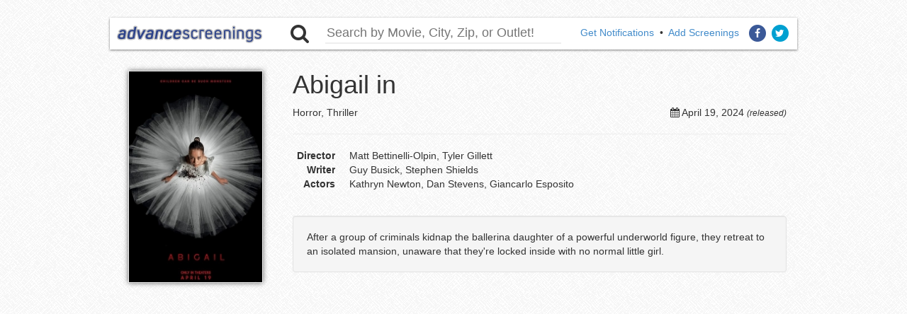

--- FILE ---
content_type: text/html
request_url: https://advancescreenings.com/screening/abigail/us/tx/houston
body_size: 3050
content:

















<!DOCTYPE html>
<html lang="en" prefix="og: http://ogp.me/ns#">
<head>
	<!-- Global site tag (gtag.js) - Google Analytics -->
	<script async src="https://www.googletagmanager.com/gtag/js?id=G-FH8K2YR3TM"></script>
	<script>
	  window.dataLayer = window.dataLayer || [];
	  function gtag(){dataLayer.push(arguments);}
	  gtag('js', new Date());

	  gtag('config', 'G-FH8K2YR3TM');
	</script>

	<script type="text/javascript">
	(function(){
		var bsa_optimize=document.createElement('script');
		bsa_optimize.type='text/javascript';
		bsa_optimize.async=true;
		bsa_optimize.src='https://cdn4.buysellads.net/pub/advancescreenings.js?'+(new Date()-new Date()%600000);
		(document.getElementsByTagName('head')[0]||document.getElementsByTagName('body')[0]).appendChild(bsa_optimize);
	})();
	</script>

	<script async src="https://pagead2.googlesyndication.com/pagead/js/adsbygoogle.js?client=ca-pub-8482169301361325"
     crossorigin="anonymous"></script>

	<title>Abigail in Houston, TX | Advance Movie Screenings</title>
	<meta http-equiv="content-type" content="text/html;charset=utf-8"/>
	<meta name="viewport" content="width=device-width, initial-scale=1.0">
	<meta name="keywords" content="movie screenings, sneak previews, premiere, free screenings, advance screening, free movie screenings, advanced screenings, movie screening, movie screening passes"/>
	<meta name="description" content="Your source for free advance movie screening passes, sneak previews tickets and film premieres!"/>
	<link rel="icon" type="image/vnd.microsoft.icon" href="//advancescreenings.com/favicon.ico"/>
	
	<meta property="og:title" content="Abigail in Houston, TX | Advance Movie Screenings"/>
	<meta property="og:type" content="website"/>
	<meta property="og:url" content="https://advancescreenings.com/screening/abigail/us/tx/houston"/>
	<meta property="og:image" content="http://advancescreenings.com/img/posters/a/abigail_t.jpg"/>
	<meta property="og:site_name" content="Advance Movie Screenings"/>
	<meta property="og:description" content="advancescreenings.com is your source for free advance movie screening passes, sneak previews tickets and film premieres!"/>
	
	<meta property="fb:admins" content="12800002"/>
	<meta property="fb:app_id" content="145397968837851"/>

	<link href="//cdnjs.cloudflare.com/ajax/libs/twitter-bootstrap/3.1.1/css/bootstrap.min.css" rel="stylesheet">
	<link href="//cdnjs.cloudflare.com/ajax/libs/font-awesome/4.6.3/css/font-awesome.min.css" rel="stylesheet">
	<link href="//cdnjs.cloudflare.com/ajax/libs/jqueryui/1.10.4/css/jquery-ui.min.css" rel="stylesheet">
	<link href="//cdnjs.cloudflare.com/ajax/libs/fancybox/2.1.5/jquery.fancybox.min.css" rel="stylesheet">
	<link href="//cdnjs.cloudflare.com/ajax/libs/owl-carousel/1.3.2/owl.carousel.min.css" rel="stylesheet">
	<link rel="stylesheet" href="/css/as.css">
</head>
<body>
<div class="fixed">
	<div id="headbuffer"></div>
	<div class="container" id="header">
		<div class="row">
			<div class="col-xs-12 col-sm-3">
				<div class="visible-xs pull-right">
					<a href="https://www.facebook.com/advancescreenings" target="_blank" class="fa-stack facebook">
						<i class="fa fa-circle fa-stack-2x"></i>
						<i class="fa fa-facebook fa-stack-1x fa-inverse"></i>
					</a>
					<a href="https://twitter.com/screenings" target="_blank" class="fa-stack twitter">
						<i class="fa fa-circle fa-stack-2x"></i>
						<i class="fa fa-twitter fa-stack-1x fa-inverse"></i>
					</a>
				</div>
				<a class="pull-left" href="/">
					<img class="img-responsive aslogo pull-center" src="/img/aslogo.jpg" title="Advance Screenings" alt="Advance Screenings"/>
				</a>
			</div>

			<div class="col-xs-12 col-sm-5">
				<i class="fa fa-search fa-2x pull-left"></i>
				<form class="form-search col-xs-10 pull-left" action="/search" method="post">
					<input name="searchTerm" type="text" class="search" placeholder="Search by Movie, City, Zip, or Outlet!">
				</form>
			</div>

			<div class="hidden-xs col-sm-4">
				<div class="pull-right">
					<a href="https://advancescreenings.com/notifications">Get Notifications</a>
					&nbsp;&bull;&nbsp;
					<a class="add" href="/add">Add Screenings</a>
					<a href="https://www.facebook.com/advancescreenings" target="_blank" class="fa-stack facebook">
						<i class="fa fa-circle fa-stack-2x"></i>
						<i class="fa fa-facebook fa-stack-1x fa-inverse"></i>
					</a>
					<a href="https://twitter.com/screenings" target="_blank" class="fa-stack twitter">
						<i class="fa fa-circle fa-stack-2x"></i>
						<i class="fa fa-twitter fa-stack-1x fa-inverse"></i>
					</a>
				</div>
			</div>

			<div class="col-xs-12 visible-xs text-center">
				<a href="https://advancescreenings.com/notifications">Get Email Notifications</a>
			</div>
		</div>
	</div>
</div>
	<div class="container">
		<br/><br/><br/><br/><br/>

		<div class="visible-xs">
			<br/><br/>
		</div>
	</div>

<div class="container">
	<div class="row hidden-xs">
		<div class="col-sm-12">
			<div class="movieDesc">
	<div class="row">
		<div class="col-xs-12 col-sm-3 pull-center">
			<a href="/movie/abigail">
				<img class="poster" src="/img/timthumb.php?src=/img/posters/a/abigail.jpg&amp;h=282&amp;w=190&amp;q=100" width="190" height="300" alt="Abigail">
			</a>
		</div>
		<div class="col-xs-12 col-sm-9">
			<h1>Abigail in <a href="/city///"></a></h1>
			
			<div class="pull-right">
				<i class="fa fa-calendar"></i>
				<span class="release_date">April 19, 2024</span>
				<em><small>(released)</small></em>
			</div>

			<span>Horror, Thriller</span>
			<hr/>

			
			
			<dl class="dl-horizontal">
									<dt>Director</dt>
					<dd>Matt Bettinelli-Olpin, Tyler Gillett</dd>
													<dt>Writer</dt>
					<dd>Guy Busick, Stephen Shields</dd>
													<dt>Actors</dt>
					<dd>Kathryn Newton, Dan Stevens, Giancarlo Esposito</dd>
							</dl>

			

			<p class="well plot">After a group of criminals kidnap the ballerina daughter of a powerful underworld figure, they retreat to an isolated mansion, unaware that they're locked inside with no normal little girl.</p>		</div>
	</div>
</div>

  <!-- Advancescreenings_S2S_Banner6_ROS -->
  <style>
    @media only screen and (min-width: 0px) and (min-height: 0px) {
      div[id^="bsa-zone_1721730563257-2_123456"] {
        min-width: 300px;
        min-height: 50px;
      }
    }
    @media only screen and (min-width: 640px) and (min-height: 0px) {
      div[id^="bsa-zone_1721730563257-2_123456"] {
        min-width: 300px;
        min-height: 250px;
      }
    }
    @media only screen and (min-width: 1600px) and (min-height: 0px) {
      div[id^="bsa-zone_1721730563257-2_123456"] {
        min-width: 970px;
        min-height: 250px;
      }
    }
  </style>
  <div id="bsa-zone_1721730563257-2_123456"></div>

	
	</div>
	</div>

	<div class="row visible-xs">
		<div class="col-xs-12">
			<div class="movieDesc">
	<div class="row">
		<div class="col-xs-12 col-sm-3 pull-center">
			<a href="/movie/abigail">
				<img class="poster" src="/img/timthumb.php?src=/img/posters/a/abigail.jpg&amp;h=282&amp;w=190&amp;q=100" width="190" height="300" alt="Abigail">
			</a>
		</div>
		<div class="col-xs-12 col-sm-9">
			<h1>Abigail in <a href="/city///"></a></h1>
			
			<div class="pull-right">
				<i class="fa fa-calendar"></i>
				<span class="release_date">April 19, 2024</span>
				<em><small>(released)</small></em>
			</div>

			<span>Horror, Thriller</span>
			<hr/>

			
			
			<dl class="dl-horizontal">
									<dt>Director</dt>
					<dd>Matt Bettinelli-Olpin, Tyler Gillett</dd>
													<dt>Writer</dt>
					<dd>Guy Busick, Stephen Shields</dd>
													<dt>Actors</dt>
					<dd>Kathryn Newton, Dan Stevens, Giancarlo Esposito</dd>
							</dl>

			

			<p class="well plot">After a group of criminals kidnap the ballerina daughter of a powerful underworld figure, they retreat to an isolated mansion, unaware that they're locked inside with no normal little girl.</p>		</div>
	</div>
</div>

  <!-- Advancescreenings_S2S_Banner6_ROS -->
  <style>
    @media only screen and (min-width: 0px) and (min-height: 0px) {
      div[id^="bsa-zone_1721730563257-2_123456"] {
        min-width: 300px;
        min-height: 50px;
      }
    }
    @media only screen and (min-width: 640px) and (min-height: 0px) {
      div[id^="bsa-zone_1721730563257-2_123456"] {
        min-width: 300px;
        min-height: 250px;
      }
    }
    @media only screen and (min-width: 1600px) and (min-height: 0px) {
      div[id^="bsa-zone_1721730563257-2_123456"] {
        min-width: 970px;
        min-height: 250px;
      }
    }
  </style>
  <div id="bsa-zone_1721730563257-2_123456"></div>

	
	</div>
	</div>

	  <!-- Advancescreenings_S2S_Moviepage_LeaderboardAd1_ROS -->
<style>
  @media only screen and (min-width: 0px) and (min-height: 0px) {
    div[id^="bsa-zone_1721730588218-7_123456"] {
      min-width: 300px;
      min-height: 50px;
    }
  }
  @media only screen and (min-width: 640px) and (min-height: 0px) {
    div[id^="bsa-zone_1721730588218-7_123456"] {
      min-width: 468px;
      min-height: 60px;
    }
  }
</style>
<div id="bsa-zone_1721730588218-7_123456"></div>
	<br />
	  <!-- Advancescreenings_S2S_Moviepage_LeaderboardAd2_ROS -->
<style>
  @media only screen and (min-width: 0px) and (min-height: 0px) {
    div[id^="bsa-zone_1721730644225-7_123456"] {
      min-width: 300px;
      min-height: 50px;
    }
  }
  @media only screen and (min-width: 640px) and (min-height: 0px) {
    div[id^="bsa-zone_1721730644225-7_123456"] {
      min-width: 468px;
      min-height: 60px;
    }
  }
</style>
<div id="bsa-zone_1721730644225-7_123456"></div>
</div>
<script async src="//platform.twitter.com/widgets.js" charset="utf-8"></script>

<div id="footer" class="container text-right">
	<hr/>
	All names, trademarks, and images are copyright of their respective owners.<br/>
	We do not organize or manage any of the screenings.<br/><br/>
	Fong LLC<br/>
	<a href="https://advancescreenings.com/privacy-policy">Privacy Policy</a> &middot; <a href="https://advancescreenings.com/terms-of-use">Terms of Use</a>
</div>

<script src="//cdnjs.cloudflare.com/ajax/libs/jquery/2.0.3/jquery.min.js"></script>
<script src="//cdnjs.cloudflare.com/ajax/libs/jqueryui/1.10.4/jquery-ui.min.js"></script>
<script src="//cdnjs.cloudflare.com/ajax/libs/twitter-bootstrap/3.1.1/js/bootstrap.min.js"></script>
<script src="//cdnjs.cloudflare.com/ajax/libs/owl-carousel/1.3.2/owl.carousel.min.js"></script>
<script src="//cdnjs.cloudflare.com/ajax/libs/fancybox/2.1.5/jquery.fancybox.min.js"></script>
<script src="/js/as.js"></script>

<script>
  (function(i,s,o,g,r,a,m){i['GoogleAnalyticsObject']=r;i[r]=i[r]||function(){
  (i[r].q=i[r].q||[]).push(arguments)},i[r].l=1*new Date();a=s.createElement(o),
  m=s.getElementsByTagName(o)[0];a.async=1;a.src=g;m.parentNode.insertBefore(a,m)
  })(window,document,'script','//www.google-analytics.com/analytics.js','ga');

  ga('create', 'UA-2100715-9', 'auto');
  ga('send', 'pageview');

</script>
<script type="text/javascript">
  var vglnk = {key: 'a112fd9dc1c37112c4acce4d84ee1b51'};
  (function(d, t) {var s = d.createElement(t);
    s.type = 'text/javascript';s.async = true;
    s.src = '//cdn.viglink.com/api/vglnk.js';
    var r = d.getElementsByTagName(t)[0];
    r.parentNode.insertBefore(s, r);
  }(document, 'script'));
</script>
</body>
</html>


--- FILE ---
content_type: text/html; charset=utf-8
request_url: https://www.google.com/recaptcha/api2/aframe
body_size: 269
content:
<!DOCTYPE HTML><html><head><meta http-equiv="content-type" content="text/html; charset=UTF-8"></head><body><script nonce="B5w1ZUZxLWBOD_nUwC3bJA">/** Anti-fraud and anti-abuse applications only. See google.com/recaptcha */ try{var clients={'sodar':'https://pagead2.googlesyndication.com/pagead/sodar?'};window.addEventListener("message",function(a){try{if(a.source===window.parent){var b=JSON.parse(a.data);var c=clients[b['id']];if(c){var d=document.createElement('img');d.src=c+b['params']+'&rc='+(localStorage.getItem("rc::a")?sessionStorage.getItem("rc::b"):"");window.document.body.appendChild(d);sessionStorage.setItem("rc::e",parseInt(sessionStorage.getItem("rc::e")||0)+1);localStorage.setItem("rc::h",'1770040025280');}}}catch(b){}});window.parent.postMessage("_grecaptcha_ready", "*");}catch(b){}</script></body></html>

--- FILE ---
content_type: text/css
request_url: https://advancescreenings.com/css/as.css
body_size: 2318
content:
@media
only screen and (-webkit-min-device-pixel-ratio: 2),
only screen and (   min--moz-device-pixel-ratio: 2),
only screen and (     -o-min-device-pixel-ratio: 2/1),
only screen and (        min-device-pixel-ratio: 2),
only screen and (                min-resolution: 192dpi),
only screen and (                min-resolution: 2dppx) { 
  
  /* Retina-specific stuff here */

}

/* owl */
.owl-carousel .owl-wrapper:after{content:".";display:block;clear:both;visibility:hidden;line-height:0;height:0}.owl-carousel{display:none;position:relative;width:100%;-ms-touch-action:pan-y}.owl-carousel .owl-wrapper{display:none;position:relative;-webkit-transform:translate3d(0px,0px,0px)}.owl-carousel .owl-wrapper-outer{overflow:hidden;position:relative;width:100%}.owl-carousel .owl-wrapper-outer.autoHeight{-webkit-transition:height 500ms ease-in-out;-moz-transition:height 500ms ease-in-out;-ms-transition:height 500ms ease-in-out;-o-transition:height 500ms ease-in-out;transition:height 500ms ease-in-out}.owl-carousel .owl-item{float:left}.owl-controls .owl-page,.owl-controls .owl-buttons div{cursor:pointer}.owl-controls{-webkit-user-select:none;-khtml-user-select:none;-moz-user-select:none;-ms-user-select:none;user-select:none;-webkit-tap-highlight-color:rgba(0,0,0,0)}.grabbing{cursor:url(grabbing.png) 8 8,move}.owl-carousel .owl-wrapper,.owl-carousel .owl-item{-webkit-backface-visibility:hidden;-moz-backface-visibility:hidden;-ms-backface-visibility:hidden;-webkit-transform:translate3d(0,0,0);-moz-transform:translate3d(0,0,0);-ms-transform:translate3d(0,0,0)}
/* owl theme */
.owl-theme .owl-controls{margin-top:10px;text-align:center}.owl-theme .owl-controls .owl-buttons div{color:#FFF;display:inline-block;zoom:1;*display:inline;margin:5px;padding:3px 10px;font-size:12px;-webkit-border-radius:30px;-moz-border-radius:30px;border-radius:30px;background:#869791;filter:Alpha(Opacity=50);opacity:.5}.owl-theme .owl-controls.clickable .owl-buttons div:hover{filter:Alpha(Opacity=100);opacity:1;text-decoration:none}.owl-theme .owl-controls .owl-page{display:inline-block;zoom:1;*display:inline}.owl-theme .owl-controls .owl-page span{display:block;width:12px;height:12px;margin:5px 7px;filter:Alpha(Opacity=50);opacity:.5;-webkit-border-radius:20px;-moz-border-radius:20px;border-radius:20px;background:#869791}.owl-theme .owl-controls .owl-page.active span,.owl-theme .owl-controls.clickable .owl-page:hover span{filter:Alpha(Opacity=100);opacity:1}.owl-theme .owl-controls .owl-page span.owl-numbers{height:auto;width:auto;color:#FFF;padding:2px 10px;font-size:12px;-webkit-border-radius:30px;-moz-border-radius:30px;border-radius:30px}.owl-item.loading{min-height:150px;background:url(AjaxLoader.gif) no-repeat center center}

body {
	background: url("../img/background/greyzz.png") repeat scroll 0 0 rgba(0, 0, 0, 0);
}

a,
a:link,
a:visited,
a:hover,
a:active {
	outline: 0;
}

.pull-center {
	text-align: center;
}

.fixed {
	position: fixed;
	top: 0; left: 0;
	width: 100%;
	z-index: 7999;
}

.container {
	z-index: 999;
	/*width: 970px;*/
}
@media (min-width:1200px){.container{width:970px}}

#headbuffer {
	height: 25px;
	background: url("../img/background/greyzz.png") repeat scroll 0 0 rgba(0, 0, 0, 0);
}

#header {
	background-color: #ffffff;
	padding: 8px 10px;

	-webkit-box-shadow: 0 1px 3px rgba(0, 0, 0, 0.5);
	   -moz-box-shadow: 0 1px 3px rgba(0, 0, 0, 0.5);
	        box-shadow: 0 1px 3px rgba(0, 0, 0, 0.5);
}

#header .aslogo {
	width: 205px;
	height: 25px;
	position: relative;
	top: 3px;
}

#header .search {
	font-size: 18px;
	width: 333px;
	border: none;
	border-bottom: 2px solid #eee;
}

#header .search:focus {
	border-bottom: 2px solid #2e458a;
}

#header .add {
	margin-right: 8px;
}

.fa-circle {
	color: #388BD1;
	transition: color 1.5s;
}

a.facebook .fa-circle {
	color: #3b5998;
}
a.twitter .fa-circle {
	color: #00a0d1;
}

a.facebook:hover .fa-circle {
	color: #3b5998;
}
a.twitter:hover .fa-circle {
	color: #00a0d1;
}

.ui-autocomplete {
	z-index: 8001;
	padding: 0;
	border-radius: 0;
}

.search.ui-autocomplete-input {
	color: #808080;
}

.ui-autocomplete-category {
	background-color: #428BCA;
	color: #FFFFFF;
	font-variant: small-caps;
	padding: 4px 7px;
	border-left: 7px solid #2A6496;
	overflow: hidden;
}

.ui-menu-item .movie_poster {
	box-shadow: 0 2px 3px #000000;
	margin: 0 7px 5px 0;
	padding: 0;
}
.ui-menu .ui-menu-item a.ui-state-focus {
	background: none repeat scroll 0 0 rgba(66, 139, 202, 0.17);
	color: #000000;
	text-shadow: none;
	border: medium none;
	border-radius: 0;
	margin: 0;
}

.fixedMargin {
	margin-top: 150px;
}

@media (min-width:768px){.fixedMargin{margin-top: 95px}}

#moviecarousel {
	margin-top: 120px;
	margin-bottom: 30px;
}

@media (min-width:768px){#moviecarousel{margin-top: 85px}}

#moviecarousel .owl-carousel {
	margin-top: 17px;
}

#moviecarousel #bar{
	width: 0%;
	max-width: 100%;
	height: 4px;
	background: #7fc242;
}
#moviecarousel #progressBar{
	width: 100%;
	background: #EDEDED;
}

#moviecarousel .owl-item {
	margin: 5px;
}

#moviecarousel .mc {
	width: 634px;
}

#moviecarousel .mcad {
	width: 336px;
	padding-left: 0;
	padding-right: 0;
}

.poster {
	box-shadow: 0 0 7px #666;
	border: 1px solid #eee;
	margin: 0 auto;
}

.row-posters {
	/*margin: 70px auto;*/
}

.row-posters:first-child {
	/*margin-top: 40px;*/
}

.new {
	color: #F00;
}

.row-posters h4 {
	margin-top: 40px;
}

.adCont {
	text-align: center;
}

.movieDesc {
	margin-bottom: 50px;
}

.movieDesc .poster {
	margin-bottom: 10px;
}

.movieDesc h1 {
	margin-top: 0;
}

.movieDesc .rating {
	margin-left: 10px;
}

.movieDesc .distinct {
	display: block;
	text-align: center;
}
.movieDesc .popDate {
	margin-bottom: 30px;
}

.movieDesc .screening_types {
	padding-left: 25px;
}

.movieDesc .dl-horizontal dt {
	width: 60px;
}

.movieDesc .dl-horizontal dd {
	margin-left: 80px;
}

.movieDesc .plot {
	margin-top: 35px;
}

.inlinetrailer {
	display: none;
}


.col-ad-left{
	float: left;
	width: 805px;
}

.col-ad-right {
	float: left;
	width: 165px;
	padding: 0;
	/*margin-right: 2px;*/
}

.table.hidden-xs {
	margin-top: 45px;
}

.screening_source {
	margin-top: 45px;
}

.link_explanation {
	display: block;
}

.title {
	margin-top: 0;
}

.alert-social a {
	white-space: nowrap;
}

.alert-social .fa {
	margin-right: 4px;
}

#markets_all {
	display: none;
}

h5.date {
	margin-top: 50px;
}

h5.date:first-child {
	margin-top: 0;
}

.row-screenings {
	margin-bottom: 60px;
}

.row-outlets {
	margin-bottom: 25px;
}

#footer {
	margin: 25px auto 35px;
}

.bs-callout {
    border-left: 3px solid #EEEEEE;
    margin: 20px 0;
    padding: 20px;
}

.bs-callout-info {
    background-color: #F4F8FA;
    border-color: #BCE8F1;
}

.bs-callout h4 {
    margin-bottom: 5px;
    margin-top: 0;
}

.bs-callout-info h4 {
    color: #34789A;
}

.bs-callout p:last-child {
    margin-bottom: 0;
}

.bs-callout .fa {
	margin: 0 3px 0 2px;
}

.poster_links {
	display: block;
	max-width: 215px;
	margin: 40px auto 50px;
}

.linkClicks {
	margin-left: 25px;
}

.screening_info {
	margin-top: 35px;
	border-top: 1px dashed #ddd;
	padding-top: 10px;
}

.screening_info .fb-post,
.screening_info .twitter-tweet-rendered {
	margin: 0 auto;
}


.screening_source:before {
	display: block;
	content: " ";
	margin-top: -120px;
	height: 120px;
	visibility: hidden; 
}



.ad-affix {

}

.ad-affix.affix {
	position: fixed;
	top: 80px;
}

.ad-affix.affix-top {

}

.hidden-xs .img-outlet {
	width: 200px;
}

.img-favicon {
	width: 200px;
}


--- FILE ---
content_type: application/javascript
request_url: https://advancescreenings.com/js/as.js
body_size: 1522
content:
var cache = {}, searchCache = {};
moviesBool = true, citiesBool = true, sponsorsBool = true;
if ($('.search').is('*')) {
$('.search').autocomplete({
	minLength: 2,
	select: function( event, ui ) {
		$( ".search" ).val( ui.item.name ).submit();
		return false;
	},
	 focus: function( event, ui ) {
		$( ".search" ).val( ui.item.name );
		return false;
	},
	source: function( request, response ) {

		moviesBool = true, citiesBool = true, sponsorsBool = true;

		var term = request.term;
		if ( term in searchCache ) {
			response( searchCache[ term ] );
			return;
		}

		$.getJSON( "/search/search", request, function( data, status, xhr ) {
			searchCache[ term ] = data;
			response( data );
		});
	}
})
.keypress(function(e) {
	if (e.keyCode === 13) {
		$(this).closest('form').trigger('submit');
	}
})
.data( "ui-autocomplete" )._renderItem = function( ul, item ) {
	if (item.geo_id) {
		if (citiesBool) {
			ul.append( "<li class='ui-autocomplete-category category-cities'>Cities</li>" );
			citiesBool = false;
		}
		var url = item.url.toLowerCase().replace(' ', '_');
		url = url.split('/');
		return $( "<li>" )
			.data( "item.autocomplete", item )
			.append( '<a href="/city/' + url[0] + '/' + url[1] + '/' + url[2] + '">' + item.name + "</a>" )
			.appendTo( ul );
	}
	if (item.tid) {
		if (sponsorsBool) {
			ul.append( "<li class='ui-autocomplete-category category-outlets'>Outlets</li>" );
			sponsorsBool = false;
		}
		return $( "<li>" )
			.data( "item.autocomplete", item )
			.append( '<a href="/outlet/' + item.url + '">' + item.name + "</a>" )
			.appendTo( ul );
	}
	if (item.url) {
		if (moviesBool) {
			ul.append( "<li class='ui-autocomplete-category category-movies'>Movies</li>" );
			moviesBool = false;
		}
		return $( "<li>" )
			.data( "item.autocomplete", item )
			.append( '<a href="/movie/' + item.url + '">' + '<img src="/img/posters/' + item.url.charAt(0) + '/' + item.url + '_t.jpg" class="movie_poster" width="50">' + item.name + "</a>" )
			.appendTo( ul );
	}
};
}

$('.show_markets_all').click(function(e) {
	e.preventDefault();

	$('#markets_all').show();
	$(this).remove();
});

if ($('.trailer').is('*')) {
$('.trailer').fancybox({
		maxWidth	: 800,
		maxHeight	: 600,
		fitToView	: true,
		width		: '70%',
		height		: '70%',
		autoSize	: true,
		closeClick	: false,
		openEffect	: 'elastic',
		closeEffect	: 'elastic',
		padding: 0
	});
}

$(document).ready(function() {

var time = 20; // time in seconds

var $progressBar,
	$bar,
	$elem,
	isPause,
	tick,
	percentTime;

//Init the carousel
$('#moviecarousel .owl-carousel').owlCarousel({
	slideSpeed : 500,
	paginationSpeed : 500,
	navigation : false,
	scrollPerPage : true,
	afterInit : progressBar,
	afterMove : moved,
	startDragging : pauseOnDragging
});

//Init progressBar where elem is $("#owl-demo")
function progressBar(elem){
	$elem = elem;
	//build progress bar elements
	buildProgressBar();
	//start counting
	start();
}

//create div#progressBar and div#bar then prepend to $("#owl-demo")
function buildProgressBar(){
	$progressBar = $("<div>",{
		id:"progressBar"
	});
	$bar = $("<div>",{
		id:"bar"
	});
	$progressBar.append($bar).appendTo('#moviecarousel .owl-carousel .owl-wrapper-outer');
}

function start() {
	//reset timer
	percentTime = 0;
	isPause = false;
	//run interval every 0.01 second
	tick = setInterval(interval, 10);
};

function interval() {
	if(isPause === false){
		percentTime += 1 / time;
		$bar.css({
			width: percentTime+"%"
		});

		//if percentTime is equal or greater than 100
		if(percentTime >= 100){
			//slide to next item
			$elem.trigger('owl.next')
		}
	}
}

//pause while dragging
function pauseOnDragging(){
	isPause = true;
}

//moved callback
function moved(){
	//clear interval
	clearTimeout(tick);
	//start again
	start();
}

if ($('#moviecarousel .owl-carousel').is('*')) {
//uncomment this to make pause on mouseover
$elem.on('mouseover',function(){
	isPause = true;
})
$elem.on('mouseout',function(){
	isPause = false;
})
}

});